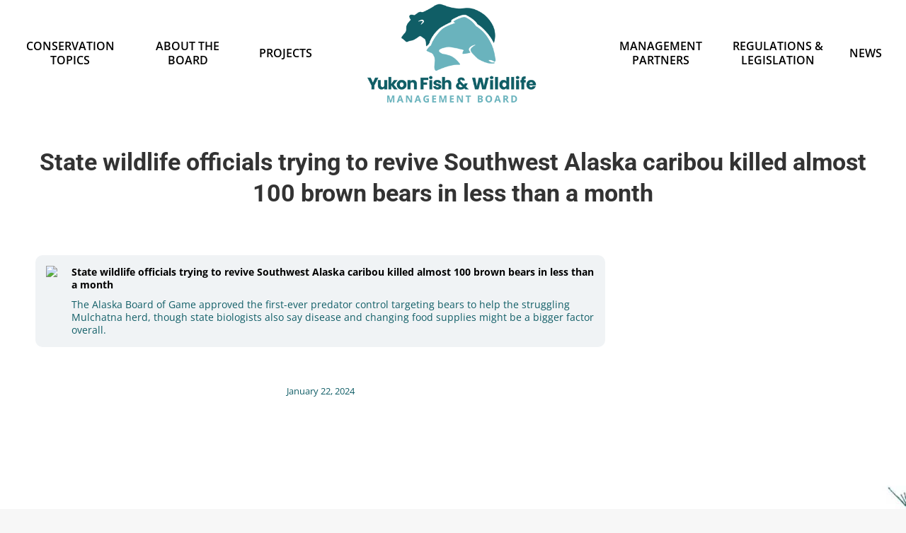

--- FILE ---
content_type: text/javascript; charset=utf-8
request_url: https://yfwmb.b-cdn.net/wp-content/cache/min/1/wp-content/themes/yfwmb/general.js?ver=1761551534
body_size: -137
content:
jQuery(document).ready(function(){if(jQuery('.correspondence').length){jQuery('.correspondence .elementor-tab-content > ul').hide();jQuery('.correspondence .elementor-tab-content > h3').on("click",function(e){jQuery(this).next('ul').toggle();jQuery(this).toggleClass('active')})}})